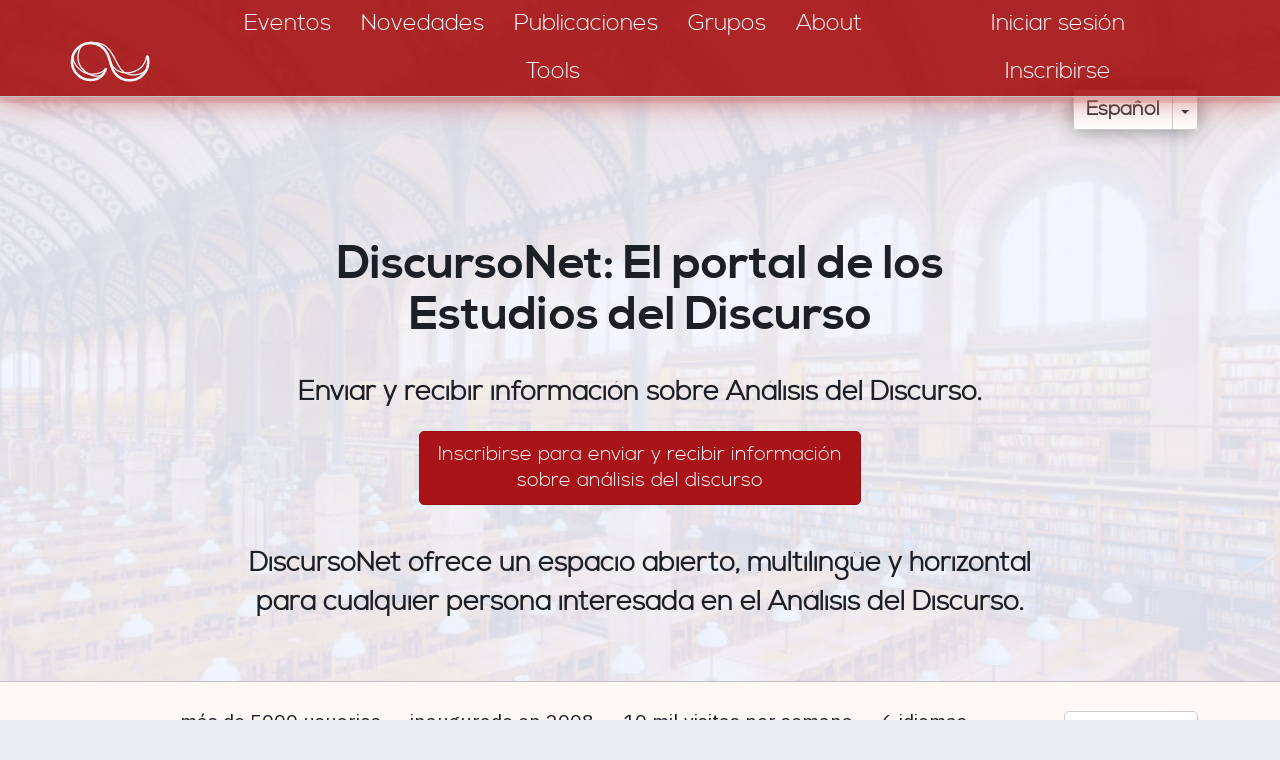

--- FILE ---
content_type: text/html; charset=UTF-8
request_url: https://discourseanalysis.net/de?field_date_value=3&langcode=All&language=es&page=8&sort_by=field_date_value&sort_order=DESC&tid=All
body_size: 8696
content:
<!DOCTYPE html>
<html  lang="es" dir="ltr" prefix="content: http://purl.org/rss/1.0/modules/content/  dc: http://purl.org/dc/terms/  foaf: http://xmlns.com/foaf/0.1/  og: http://ogp.me/ns#  rdfs: http://www.w3.org/2000/01/rdf-schema#  schema: http://schema.org/  sioc: http://rdfs.org/sioc/ns#  sioct: http://rdfs.org/sioc/types#  skos: http://www.w3.org/2004/02/skos/core#  xsd: http://www.w3.org/2001/XMLSchema# ">
<head>
    <meta charset="utf-8" />
<link rel="canonical" href="https://discourseanalysis.net/de?language=es" />
<link rel="shortlink" href="https://discourseanalysis.net/de?language=es" />
<meta property="og:site_name" content="DiscourseNet" />
<meta property="og:type" content="website" />
<meta property="og:url" content="https://discourseanalysis.net/de?language=es" />
<meta property="og:description" content="The community portal for Discourse Studies" />
<meta property="og:image" content="https://discourseanalysis.net/sites/default/files/2022-03/DN_SocialMedia-Seite001.png" />
<meta name="twitter:card" content="summary_large_image" />
<meta name="twitter:description" content="The community portal for Discourse Studies" />
<meta name="twitter:site" content="@DiscourseNet" />
<meta name="twitter:title" content="DiscourseNet" />
<meta name="twitter:url" content="https://discourseanalysis.net/de?language=es" />
<meta name="Generator" content="Drupal 8 (https://www.drupal.org)" />
<meta name="MobileOptimized" content="width" />
<meta name="HandheldFriendly" content="true" />
<meta name="viewport" content="width=device-width, initial-scale=1.0" />
<link rel="shortcut icon" href="/themes/custom/bssubless/favicon.ico" type="image/vnd.microsoft.icon" />
<link rel="alternate" hreflang="en" href="https://discourseanalysis.net/en/welcome-discourseanalysisnet?language=es" />
<link rel="alternate" hreflang="de" href="https://discourseanalysis.net/de/de/willkommen-zur-discouseanalysisnet?language=es" />
<link rel="alternate" hreflang="fr" href="https://discourseanalysis.net/fr/fr/bienvenue-sur-discourseanalysisnet?language=es" />
<link rel="alternate" hreflang="es" href="https://discourseanalysis.net/es/es/bienvenids-discursonet?language=es" />
<link rel="alternate" hreflang="pt-pt" href="https://discourseanalysis.net/pt/pt-pt/bem-vindos-ao-discourseanalysisnet?language=es" />
<link rel="alternate" hreflang="it" href="https://discourseanalysis.net/it/it/benvenutoa-su-discoursenet?language=es" />
<link rel="revision" href="https://discourseanalysis.net/de/de/willkommen-zur-discouseanalysisnet?language=es" />
<script>window.a2a_config=window.a2a_config||{};a2a_config.callbacks=[];a2a_config.overlays=[];a2a_config.templates={};</script>

        <title>Willkommen zur discouseanalysis.net! | AnalisisDelDiscurso.net</title>
        <style>
            body.noJs .jsOnly {
                display: none !important;
            }

            body.jsEnabled .noJsOnly {
                display: none !important;
            }

            .screenAll {
            }

            @media screen and (min-width: 1280px) {
                .screenNotLarge {
                    display: none !important;
                }

                .screenMid {
                    display: none !important;
                }

                .screenMidLarge {
                    display: none !important;
                }
            }

            @media screen and (max-width: 1279.9px) {
                .screenLarge {
                    display: none !important;
                }
            }

            @media screen and (min-width: 920px) {
                .screenMidSmall {
                    display: none !important;
                }

                .screenLowerHalf {
                    display: none !important;
                }
            }

            @media screen and (max-width: 919.9px) {
                .screenUpperHalf {
                    display: none !important;
                }

                .screenMidLarge {
                    display: none !important;
                }
            }

            @media screen and (min-width: 480px) {
                .screenSmall {
                    display: none !important;
                }
            }

            @media screen and (max-width: 479.9px) {
                .screenNotSmall {
                    display: none !important;
                }

                .screenMid {
                    display: none !important;
                }

                .screenMidSmall {
                    display: none !important;
                }
            }

            #overlay {
                display: none;
                position: fixed;
                top: 0;
                left: 0;
                bottom: 0;
                right: 0;
                z-index: 3000;
                background-color: rgba(1, 46, 80, 0.8);
            }
        </style>
        <link rel="stylesheet" media="all" href="/sites/default/files/css/css_NxPTT3zgT_c5TyFuu4VmAzPzS6-w7qEQNPLSg8pevBU.css" />
<link rel="stylesheet" media="all" href="/sites/default/files/css/css_t8HRnJhxgoQHnTYjA4gAjT1-BXo7HERzEjbikrvzle4.css" />
<link rel="stylesheet" media="all" href="//fonts.googleapis.com/css?family=Fira+Sans+Condensed:200&amp;subset=cyrillic,cyrillic-ext,latin-ext" />
<link rel="stylesheet" media="all" href="//fonts.googleapis.com/css?family=Fira+Sans+Extra+Condensed:400,700&amp;subset=cyrillic,cyrillic-ext,latin-ext" />
<link rel="stylesheet" media="all" href="//fonts.googleapis.com/css?family=IBM+Plex+Sans:400,400i,700,700i&amp;subset=cyrillic,cyrillic-ext,latin-ext" />

            
<!--[if lte IE 8]>
<script src="/sites/default/files/js/js_VtafjXmRvoUgAzqzYTA3Wrjkx9wcWhjP0G4ZnnqRamA.js"></script>
<![endif]-->

                <meta name="wot-verification" content="b3e53392cc4f03b0b210"/>
                </head>
<body class="path-frontpage page-node-type-page navbar-is-static-top has-glyphicons noJs">
<a href="#main-content" class="visually-hidden focusable skip-link">
    Pasar al contenido principal
</a>

  <div class="dialog-off-canvas-main-canvas" data-off-canvas-main-canvas>
    
              <div class="region region-navigation-collapsible">
    <nav role="navigation" aria-labelledby="block-bssubless-main-menu-menu" id="block-bssubless-main-menu">
            <h2 class="sr-only" id="block-bssubless-main-menu-menu">Main navigation</h2>

      
<div>
    <div id="da_topStripe" class="da_contentBlock_fullWidthContainer ">
        <div class="da_contentBlock_maxWidthEnforce">
            <div class="da_contentBlock_windowPadding">
                <div class="da_contentBlock_payload">
                    <div class="formTable fullWidth">
                        <div class="formTableRow fullWidth">
                            <div class="formTableCell vAlignBottom">
                                <a href="/es/DN">
                                    <div class="da_ts_logo">
                                        <svg version="1.1" xmlns="http://www.w3.org/2000/svg" xmlns:xlink="http://www.w3.org/1999/xlink" x="0px" y="0px"
                                             width="708.66px" height="708.66px" viewBox="0 0 708.66 708.66" enable-background="new 0 0 708.66 708.66" xml:space="preserve">
                                            <g>
                                                <path fill="none" stroke="#000000" stroke-width="15.3087" stroke-linecap="round" stroke-linejoin="round" d="M329.541,400.53
                                                    c0,0-10.033,23.238-16.371,31.159c-9.897,12.372-32.215,34.52-75.706,34.52c-61.751,0-111.81-50.058-111.81-111.809
                                                    c0-36.45,17.442-68.826,44.435-89.238c18.736-14.168,42.074-22.572,67.375-22.572c46.471,0,86.065,28.458,103.196,68.699
                                                    c6.26,14.707,22.833,72.195,22.833,72.195c5.179,17.608,12.45,30.639,17.998,38.36c20.293,28.246,53.431,46.643,90.865,46.643
                                                    c61.751,0,111.809-50.059,111.809-111.81c0-11.115-1.621-21.85-4.641-31.983"/>
                                                <path fill="none" stroke="#000000" stroke-width="7.6544" stroke-linecap="round" stroke-linejoin="round" d="M195.835,251.045
                                                    c-29.575,19.012-52.189,88.78-13.203,141.007c27.99,37.496,83.97,64.958,122.522,43.833"/>
                                                <path fill="none" stroke="#000000" stroke-width="7.6544" stroke-linecap="round" stroke-linejoin="round" d="M237.12,238.397
                                                    c74.693,0.001,106.151,22.71,138.894,85.555c36.568,70.187,47.565,92.826,82.763,105.443c42.145,15.11,110.078,2.258,123.202-44.71
                                                    "/>
                                                <path fill="none" stroke="#000000" stroke-width="7.6544" stroke-linecap="round" stroke-linejoin="round" d="M359.378,359.42
                                                    c14.314,47.712,70.592,78.526,137.482,56.925c44.078-14.236,69.583-45.124,78.161-94.005 M131.405,319.172
                                                    c-0.528,58.621,56.762,107.888,103.51,110.904c32.743,2.112,69.805,0.558,91.458-31.657"/>
                                            </g>
                                        </svg>
                                    </div>
                                </a>
                            </div>

                            <div class="formTableCell vAlignBottom">
                                <div class="da_ts_navigation">
                                                                                                                                                                                                                                                                                                                                    
                                                                                            <a href="/de/events?language=es">
                                                    <div class="da_ts_item">Eventos</div>
                                                </a>
                                            
                                                                                                                                                                                                            
                                                                                            <a href="/de/news?language=es">
                                                    <div class="da_ts_item">Novedades</div>
                                                </a>
                                            
                                                                                                                                                                                                            
                                                                                            <a href="/de/publications?language=es">
                                                    <div class="da_ts_item">Publicaciones</div>
                                                </a>
                                            
                                                                                                                                                                                                            
                                                                                            <a href="/de/groups?language=es">
                                                    <div class="da_ts_item">Grupos</div>
                                                </a>
                                            
                                                                                                                                                                                                            
                                                                                            <a href="/de/DN?language=es">
                                                    <div class="da_ts_item">About</div>
                                                </a>
                                            
                                                                                                                                                                                                            
                                                                                            <a href="/de/node/2317?language=es">
                                                    <div class="da_ts_item">Tools</div>
                                                </a>
                                            
                                                                                                            </div>
                            </div>

                            <div class="formTableCell vAlignBottom">
                                <div class="da_ts_user">
                                                                            <a href="/es/user/login" data-drupal-link-system-path="user/login">
                                            <div class="da_ts_item">Iniciar sesión</div>
                                        </a>
                                    
                                                                            <a href="/es/user/register"
                                           data-drupal-link-system-path="user/register">
                                            <div class="da_ts_item">Inscribirse</div>
                                        </a>
                                                                    </div>
                            </div>

                            <div class="formTableCell vAlignMid">
                                <div class="da_ts_mobileMenu" tabIndex="0">
                                    <div class="da_ts_item cursorHand">Menú</div>
                                    <div class="fullScreenCover">

                                        <div class="da_ELEM_iconClose cursorHand jsOnly">&times;</div>

                                        <div class="verticalSpace size20"></div>
                                        <img src="/themes/custom/bssubless/images/logo_mobileMenu.png" />
                                        <div class="verticalSpace size20"></div>

                                                                                                                                                                                                                                                                                                                    <div className="centerContent">
                                                    
                                                                                                            <a href="/de/events?language=es">
                                                            <div class="da_ts_item">Eventos</div>
                                                        </a>
                                                                                                    </div>
                                                                                                                                                                                <div className="centerContent">
                                                    
                                                                                                            <a href="/de/news?language=es">
                                                            <div class="da_ts_item">Novedades</div>
                                                        </a>
                                                                                                    </div>
                                                                                                                                                                                <div className="centerContent">
                                                    
                                                                                                            <a href="/de/publications?language=es">
                                                            <div class="da_ts_item">Publicaciones</div>
                                                        </a>
                                                                                                    </div>
                                                                                                                                                                                <div className="centerContent">
                                                    
                                                                                                            <a href="/de/groups?language=es">
                                                            <div class="da_ts_item">Grupos</div>
                                                        </a>
                                                                                                    </div>
                                                                                                                                                                                <div className="centerContent">
                                                    
                                                                                                            <a href="/de/DN?language=es">
                                                            <div class="da_ts_item">About</div>
                                                        </a>
                                                                                                    </div>
                                                                                                                                                                                <div className="centerContent">
                                                    
                                                                                                            <a href="/de/node/2317?language=es">
                                                            <div class="da_ts_item">Tools</div>
                                                        </a>
                                                                                                    </div>
                                                                                    
                                        <div class="verticalSpace size20"></div>

                                        <div className="centerContent">
                                                                                            <a href="/es/user/register"
                                                   data-drupal-link-system-path="user/register">
                                                    <div class="da_ts_item">Inscribirse</div>
                                                </a>
                                                                                    </div>

                                        <div className="centerContent">
                                                                                            <a href="/es/user/login" data-drupal-link-system-path="user/login">
                                                    <div class="da_ts_item">Iniciar sesión</div>
                                                </a>
                                                                                    </div>

                                    </div>
                                </div>
                            </div>
                        </div>
                    </div>
                </div>
            </div>
        </div>
    </div>
</div>


  </nav>

  </div>

    

    <div role="heading">
                                    <div class="" role="heading">
                      <div class="region region-header">
    <div id="block-dropdownlanguageinterfacetext" class="da_languageSelector block block-dropdown-language block-dropdown-languagelanguage-interface">
    
        
            <div class="content">
            <div class="form-item js-form-item form-wrapper js-form-wrapper panel panel-default" id="bootstrap-panel">

              <div class="panel-heading">
                          <div class="panel-title">Switch Language</div>
              </div>
      
            
    
    <div class="panel-body">
            <div class="dropdown-language-item btn-group dropdown">
  <button class="language-link session-active active-language button js-form-submit form-submit btn-default btn" formnovalidate="formnovalidate" data-dropdown-target="#dropdown-item-1769444855" type="submit" name="op" value="Español">Español</button><button class="btn-default btn dropdown-toggle" type="button" data-toggle="dropdown" aria-haspopup="true" aria-expanded="false"><span class="caret"></span><span class="sr-only">Toggle Dropdown</span></button>
  <ul class="dropdown-menu" role="menu"><li><span class="language-link session-active active-language hidden" formnovalidate="formnovalidate" id="dropdown-item-1769444855">Español</span></li><li><a href="/de?field_date_value=3&amp;langcode=All&amp;language=en&amp;page=8&amp;sort_by=field_date_value&amp;sort_order=DESC&amp;tid=All" class="language-link" formnovalidate="formnovalidate" id="ajax-link-1769444855">English</a></li><li><a href="/de?field_date_value=3&amp;langcode=All&amp;language=de&amp;page=8&amp;sort_by=field_date_value&amp;sort_order=DESC&amp;tid=All" class="language-link" formnovalidate="formnovalidate" id="ajax-link-1769444855--2">Deutsch</a></li><li><a href="/de?field_date_value=3&amp;langcode=All&amp;language=fr&amp;page=8&amp;sort_by=field_date_value&amp;sort_order=DESC&amp;tid=All" class="language-link" formnovalidate="formnovalidate" id="ajax-link-1769444855--3">Français</a></li><li><a href="/de?field_date_value=3&amp;langcode=All&amp;language=pt-pt&amp;page=8&amp;sort_by=field_date_value&amp;sort_order=DESC&amp;tid=All" class="language-link" formnovalidate="formnovalidate" id="ajax-link-1769444855--4">Português</a></li><li><a href="/de?field_date_value=3&amp;langcode=All&amp;language=it&amp;page=8&amp;sort_by=field_date_value&amp;sort_order=DESC&amp;tid=All" class="language-link" formnovalidate="formnovalidate" id="ajax-link-1769444855--5">Italiano</a></li></ul>
</div>

          </div>
  
    
</div>

        </div>
    </div>


<div id="da_homepage_jumbotron" class="da_contentBlock_fullWidthContainer da_fontHeadlineLight">

    <div class="fullContainerCover"></div>

    <div class="da_contentBlock_maxWidthEnforce posRelative">
        <div class="da_contentBlock_windowPadding">
            <div class="da_contentBlock_payload">

                <div class="verticalSpace size30"></div>
                <div class="verticalSpace size30"></div>

                <div class="mrk_maxWidth">
                    <a class="colNeutral" href="/DN">

                    <h1 class="size24">
                        DiscursoNet: El portal de los Estudios del Discurso
                    </h1>

                    </a>

                    <div class="verticalSpace"></div>
                    <div class="size14 da_fontHeadlineBold">
                        <div class="">
                            Enviar y recibir información sobre Análisis del Discurso.
                        </div>
                      <!-- div class="verticalSpace size02"></div>
                      <div class="">
                      </div -->
                    </div>

                                            <div class="centerContent fullWidth">
                            <div class="verticalSpace"></div>
                            <a href="/es/user/register" data-drupal-link-system-path="user/register">
                              <button type="button" class="btn btn-lg btn-primary">Inscribirse para enviar y recibir información<br />sobre análisis del discurso</button>
                            </a>
                        </div>
                    
                    <div class="verticalSpace size20"></div>

                    <div class="size14 da_fontHeadlineBold">
                        <div class="">
                            DiscursoNet ofrece un espacio abierto, multilingüe y horizontal para cualquier persona interesada en el Análisis del Discurso.
                        </div>
                        <!-- div class="verticalSpace size02"></div>
                        <div class="">
                        </div -->
                    </div>
                </div>

                <div class="verticalSpace size30"></div>

            </div>
        </div>
    </div>
</div>

<a href="/es/about">
    <div id="da_homepage_infoLine" class="da_contentBlock_fullWidthContainer">
        <div class="da_contentBlock_maxWidthEnforce">
            <div class="da_contentBlock_windowPadding">
                <div class="da_contentBlock_payload">
                    <div class="formTable">
                        <div class="formTableCell vAlignMid width-2-in-2">
                            <div class="formFlow">más de 5000 usuarios</div>
                            <div class="formFlow">inaugurado en 2008</div>
                            <div class="formFlow">10 mil visitas por semana</div>
                            <div class="formFlow">6 idiomas</div>
                            <div class="formFlow">más de 2000 publicaciones</div>
                        </div>
                        <div class="formTableCell vAlignMid width-0-in-2">
                            <button type="button" class="btn btn-default btn-lg"><span class="writeBold">Acerca de</span></button>
                        </div>
                    </div>
                </div>
            </div>
        </div>
    </div>
</a>

<div class="verticalSpace size20"></div>


  </div>

                </div>
                        </div>

    <div role="main js-quickedit-main-content">
    <section>
        <div id="da_mainContent"
             class="da_contentBlock_fullWidthContainer">
            <div class="da_contentBlock_maxWidthEnforce">
                <div class="da_contentBlock_windowPadding da_contentBlock_windowPadding">
                    <div class="da_contentBlock_payload">

                                                                                                            <div class="highlighted">  <div class="region region-highlighted">
    <div data-drupal-messages-fallback class="hidden"></div>

  </div>
</div>
                                                    
                                                
                                                
                                                
                                                                            <a id="main-content"></a>
                              <div class="region region-content">
    <div class="views-element-container block block-views block-views-blockfrontpage-da-events-block-1" id="block-frontpage-da-events-block-1">
    
        
            <div class="content">
            <div class="form-group"><div class="view view-frontpage-da-events view-id-frontpage_da_events view-display-id-block_1 js-view-dom-id-24b227eb98b73c7aa16152f479017e272d0872ab920b736049e45a30560938c7">
  
    
      
      <div class="view-content">
      

<h2 class="da_fontRegular centerContent">
    Upcoming DiscourseNet Events
</h2>

<div class="da_cc_collection da_cc_collection__flow da-cc-collection-1111">
                        <div class="da_cc_itemContainer">
                        
    
    
    
    
    







<a href="/DN33?language=es">
    <div class="da_cc_itemContent da_cc_itemContent_frontpage da_cc_itemContent_withFooter_2line">
        <div>
            <div class="da_SEM_tag">
                Conference
            </div>
            <div class="da_SEM_place">
                                        Rome, Italia
            
            </div>
            <div class="da_SEM_date">
                    
                                                        26/03/2026 - 27/03/2026
                        

            </div>

            <div class="da_SEM_entityTitle">
                <div class="size13">
                    DN33 - Discourse, Sustainability, and Education: Interdisciplinary Perspectives on Climate and Communication
                </div>
            </div>

            <div class="flowClear"></div>

            <div class="da_cc_ic_footer">
                <div class="da_SEM_status">
                    
    
                            
                    
                    
            Comienza: 26/03/2026
    
                </div>

                <div class="da_SEM_action">Mostrar un evento...</div>
            </div>
        </div>
    </div>
</a>


                </div>                    <div class="da_cc_itemContainer">
                        
    
    
    
    
    







<a href="/en/ALED-DN2026?language=es">
    <div class="da_cc_itemContent da_cc_itemContent_frontpage da_cc_itemContent_withFooter_2line">
        <div>
            <div class="da_SEM_tag">
                Conference
            </div>
            <div class="da_SEM_place">
                                        Puebla, México
            
            </div>
            <div class="da_SEM_date">
                    
                                                        25/08/2026 - 28/08/2026
                        

            </div>

            <div class="da_SEM_entityTitle">
                <div class="size13">
                    ALED-DN2026 - Discursive panoramas: voices, perspectives, challenges in societies of global crisis
                </div>
            </div>

            <div class="flowClear"></div>

            <div class="da_cc_ic_footer">
                <div class="da_SEM_status">
                    
    
                            
                    
                    
            Comienza: 25/08/2026
    
                </div>

                <div class="da_SEM_action">Mostrar un evento...</div>
            </div>
        </div>
    </div>
</a>


                </div>            </div>

<div class="verticalSpace size20"></div>


    </div>
  
          </div>
</div>

        </div>
    </div>

<div class="views-element-container block block-views block-views-blockfrontpage-events-block-1" id="block-frontpage-events-block-1">
    
        
            <div class="content">
            <div class="form-group"><div class="view view-frontpage-events view-id-frontpage_events view-display-id-block_1 js-view-dom-id-5ee6740132283d1c538655f02176fdd512e85029fc417ca07401d3cade82d46e">
  
    
      
      <div class="view-content">
      

<h2 class="da_fontRegular centerContent">
    Próximos eventos
</h2>

<div class="da_cc_collection da_cc_collection__flow da-cc-collection-1123">
                        <div class="da_cc_itemContainer">
                                            






<a href="/en/critical-discourse-studies-course-0?language=es">
    <div class="da_cc_itemContent da_cc_itemContent_frontpage da_cc_itemContent_withFooter_2line">
        <div>
            <div class="da_SEM_tag">
                Training
            </div>
            <div class="da_SEM_place">
                            
    
            </div>
            <div class="da_SEM_date">
                    
                                                        19/02/2026 - 26/03/2026
                        

            </div>

            <div class="da_SEM_entityTitle">
                Critical Discourse Studies Course
            </div>

            <div class="flowClear"></div>

            <div class="da_cc_ic_footer">
                <div class="da_SEM_status">
                    
    
                            
                    
                    
            Comienza: 19/02/2026
    
                </div>

                <div class="da_SEM_action">Mostrar un evento...</div>
            </div>
        </div>
    </div>
</a>


                </div><div class="da_cc_itemContainer">
                                            






<a href="/en/languaging-crises?language=es">
    <div class="da_cc_itemContent da_cc_itemContent_frontpage da_cc_itemContent_withFooter_2line">
        <div>
            <div class="da_SEM_tag">
                Conference
            </div>
            <div class="da_SEM_place">
                                        Helsinki, Finlandia
            
            </div>
            <div class="da_SEM_date">
                    
                                                        4/03/2026 - 5/03/2026
                        

            </div>

            <div class="da_SEM_entityTitle">
                Languaging Crises
            </div>

            <div class="flowClear"></div>

            <div class="da_cc_ic_footer">
                <div class="da_SEM_status">
                    
    
                            
                    
                    
            Comienza: 4/03/2026
    
                </div>

                <div class="da_SEM_action">Mostrar un evento...</div>
            </div>
        </div>
    </div>
</a>


                </div><div class="da_cc_itemContainer">
                                            






<a href="/de/de/spring-school-wissenssoziologische-diskursanalyse-wda-2026?language=es">
    <div class="da_cc_itemContent da_cc_itemContent_frontpage da_cc_itemContent_withFooter_2line">
        <div>
            <div class="da_SEM_tag">
                Workshop
            </div>
            <div class="da_SEM_place">
                                        Augsburg, Alemania
            
            </div>
            <div class="da_SEM_date">
                    
                                                        25/03/2026 - 27/03/2026
                        

            </div>

            <div class="da_SEM_entityTitle">
                Spring School Wissenssoziologische Diskursanalyse (WDA) 2026
            </div>

            <div class="flowClear"></div>

            <div class="da_cc_ic_footer">
                <div class="da_SEM_status">
                    
    
                            
                    
                    
            Comienza: 25/03/2026
    
                </div>

                <div class="da_SEM_action">Mostrar un evento...</div>
            </div>
        </div>
    </div>
</a>


                </div>            
    <div class="da_cc_itemContainer da_cc_itemContainerLast">
        <a href="/es/node/add/event_news">
            <div class="da_cc_itemContent da_cc_itemContentLast">
                <div class="formTable fullSize">
                    <div class="formTableCell fullSize vAlignMid alignCenter">
                        <div class="size40">+</div>
                        <div class="writeBold">Añadir un evento</div>
                    </div>
                </div>
            </div>
        </a>
    </div>
</div>

<div class="text-center">
    <a href="/es/events" data-drupal-link-system-path="/events">
        <div class="verticalSpace size20"></div>
        <button class="btn btn-default btn-lg" >
            Ver los próximos eventos
        </button>
        <div class="verticalSpace size20"></div>
    </a>
</div>


    </div>
  
          </div>
</div>

        </div>
    </div>

<div class="views-element-container block block-views block-views-blockfrontpage-news-block-1" id="block-frontpage-news-block-1">
    
        
            <div class="content">
            <div class="form-group"><div class="view view-frontpage-news view-id-frontpage_news view-display-id-block_1 js-view-dom-id-e648cca71f1155b24827b3f58cfa671741b21120c16eb3b00b038fc09cb1c02b">
  
    
      
      <div class="view-content">
      

<h2 class="da_fontRegular centerContent">
    Últimas noticias
</h2>

<div class="da_cc_collection da_cc_collection__inline da-cc-collection-1123">
                        <div class="da_cc_itemContainer">
                                            



<a href="/de/de/interviewpartner-zu-reichsbuergern-gesucht-diskursanalytiker?language=es">
    <div class="da_cc_itemContent da_cc_itemContent_frontpage">
        <div>
            <div class="da_SEM_date">
                26/01/2026
            </div>
            <div class="verticalSpace size01"></div>
            <div class="da_SEM_entityTitle collapseMarginTop collapseMarginBottom">
                Interviewpartner zu Reichsbürgern gesucht: Diskursanalytiker 
            </div>
            <div class="verticalSpace size04"></div>
            <div class="da_SEM_userName">
                <span class="size09 weight300">
                    Michael Kranert
                </span>
            </div>
            <div class="verticalSpace size04"></div>
            <div class="da_SEM_entityBody">
                <p><span><span>Liebe Kolleg*innen,</span></span></p>
            </div>
            <div class="verticalSpace size04"></div>
            <div class="da_cc_ic_footer">
                <div class="da_SEM_action">Ver más...</div>
            </div>
        </div>
    </div>
</a>


                </div><div class="da_cc_itemContainer">
                                            



<a href="/en/seeking-interviews-discourse-analysts-about-reichsburger-germany?language=es">
    <div class="da_cc_itemContent da_cc_itemContent_frontpage">
        <div>
            <div class="da_SEM_date">
                26/01/2026
            </div>
            <div class="verticalSpace size01"></div>
            <div class="da_SEM_entityTitle collapseMarginTop collapseMarginBottom">
                Seeking Interviews with Discourse Analysts about Reichsbürger in Germany
            </div>
            <div class="verticalSpace size04"></div>
            <div class="da_SEM_userName">
                <span class="size09 weight300">
                    Michael Kranert
                </span>
            </div>
            <div class="verticalSpace size04"></div>
            <div class="da_SEM_entityBody">
                <p><span><span>Dear colleagues,</span></span></p>
            </div>
            <div class="verticalSpace size04"></div>
            <div class="da_cc_ic_footer">
                <div class="da_SEM_action">Ver más...</div>
            </div>
        </div>
    </div>
</a>


                </div><div class="da_cc_itemContainer">
                                            



<a href="/en/new-issue-published-international-journal-multilingualism-and-languages-specific-purposes?language=es">
    <div class="da_cc_itemContent da_cc_itemContent_frontpage">
        <div>
            <div class="da_SEM_date">
                26/01/2026
            </div>
            <div class="verticalSpace size01"></div>
            <div class="da_SEM_entityTitle collapseMarginTop collapseMarginBottom">
                New Issue Published | International Journal of Multilingualism and Languages for Specific Purposes
            </div>
            <div class="verticalSpace size04"></div>
            <div class="da_SEM_userName">
                <span class="size09 weight300">
                    Ouahmiche  Ghania 
                </span>
            </div>
            <div class="verticalSpace size04"></div>
            <div class="da_SEM_entityBody">
                <p>📢 New Issue Published | International Journal of Multilingualism and Languages for Specific Purposes 🌍📚<br />
🗓️ 31 December 2025<br />
🔗 Read the full issue here: https://revue.univ-oran2.dz/Revue/IJMLSP/index.php/IJMLSP<br />
<br />
We are proud to announce the publication of a new issue of...
            </div>
            <div class="verticalSpace size04"></div>
            <div class="da_cc_ic_footer">
                <div class="da_SEM_action">Ver más...</div>
            </div>
        </div>
    </div>
</a>


                </div>            
    <div class="da_cc_itemContainer da_cc_itemContainerLast">
        <a href="/es/node/add/article">
            <div class="da_cc_itemContent da_cc_itemContentLast">
                <div class="formTable fullSize">
                    <div class="formTableCell fullSize vAlignMid alignCenter">
                        <div class="size40">+</div>
                        <div class="writeBold">Publicar noticias</div>
                    </div>
                </div>
            </div>
        </a>
    </div>
</div>

<div class="text-center">
    <a href="/es/news" data-drupal-link-system-path="/news">
        <div class="verticalSpace size20"></div>
        <button class="btn btn-default btn-lg" >
            Ver todas las noticias
        </button>
        <div class="verticalSpace size20"></div>
    </a>
</div>


    </div>
  
          </div>
</div>

        </div>
    </div>

<div class="views-element-container block block-views block-views-blockfrontpage-groups-block-1" id="block-frontpage-groups-block-1">
    
        
            <div class="content">
            <div class="form-group"><div class="view view-frontpage-groups view-id-frontpage_groups view-display-id-block_1 js-view-dom-id-e944b93d16560bc3f8b2005637b6ac1e11e763712b8b37f8a53dd9935ca6cfab">
  
    
      
      <div class="view-content">
      

<h2 class="da_fontRegular centerContent">
    Grupos activos recientemente
</h2>

<div class="da_cc_collection da_cc_collection__flow da-cc-collection-1123">
                        <div class="da_cc_itemContainer">
                                




<a href="/group/14?language=es">
    <div class="da_cc_itemContent da_cc_itemContent_frontpage da_cc_itemContent_withFooter_1line">
        <div>
            <div class="da_SEM_avatar"
                 style="background-image: url('/sites/default/files/2018-09/DiscourseNet_en_red.png')"
            >
                <img src="/themes/custom/bssubless/images/proportions_3on2.png" />
            </div>
            <div class="da_SEM_entityTitle">
                Participants DiscourseNet events 
            </div>

            <div class="da_cc_ic_footer">
                <div class="da_SEM_action">Ver grupo...</div>
            </div>
        </div>
    </div>
</a>


                </div><div class="da_cc_itemContainer">
                                




<a href="/group/15?language=es">
    <div class="da_cc_itemContent da_cc_itemContent_frontpage da_cc_itemContent_withFooter_1line">
        <div>
            <div class="da_SEM_avatar"
                 style="background-image: url('/sites/default/files/2018-10/Bildschirmfoto%202018-10-31%20um%2021.52.44.png')"
            >
                <img src="/themes/custom/bssubless/images/proportions_3on2.png" />
            </div>
            <div class="da_SEM_entityTitle">
                Discourse, Ideology, Political Economy (DIPE)
            </div>

            <div class="da_cc_ic_footer">
                <div class="da_SEM_action">Ver grupo...</div>
            </div>
        </div>
    </div>
</a>


                </div><div class="da_cc_itemContainer">
                                




<a href="/SEMLANSOC/group?language=es">
    <div class="da_cc_itemContent da_cc_itemContent_frontpage da_cc_itemContent_withFooter_1line">
        <div>
            <div class="da_SEM_avatar"
                 style="background-image: url('/sites/default/files/2020-03/ehess_marion2.jpg')"
            >
                <img src="/themes/custom/bssubless/images/proportions_3on2.png" />
            </div>
            <div class="da_SEM_entityTitle">
                Séminaire DiscoursNet Paris
            </div>

            <div class="da_cc_ic_footer">
                <div class="da_SEM_action">Ver grupo...</div>
            </div>
        </div>
    </div>
</a>


                </div><div class="da_cc_itemContainer">
                                




<a href="/group/17?language=es">
    <div class="da_cc_itemContent da_cc_itemContent_frontpage da_cc_itemContent_withFooter_1line">
        <div>
            <div class="da_SEM_avatar"
                 style="background-image: url('/sites/default/files/2019-02/critique_1.jpg')"
            >
                <img src="/themes/custom/bssubless/images/proportions_3on2.png" />
            </div>
            <div class="da_SEM_entityTitle">
                Critique and Discourse
            </div>

            <div class="da_cc_ic_footer">
                <div class="da_SEM_action">Ver grupo...</div>
            </div>
        </div>
    </div>
</a>


                </div><div class="da_cc_itemContainer">
                                




<a href="/ethnographicdiscoursestudies?language=es">
    <div class="da_cc_itemContent da_cc_itemContent_frontpage da_cc_itemContent_withFooter_1line">
        <div>
            <div class="da_SEM_avatar"
                 style="background-image: url('/sites/default/files/2021-07/Screenshot%202021-07-05%20at%206.42.36%20PM.png')"
            >
                <img src="/themes/custom/bssubless/images/proportions_3on2.png" />
            </div>
            <div class="da_SEM_entityTitle">
                Ethnographic Discourse Studies
            </div>

            <div class="da_cc_ic_footer">
                <div class="da_SEM_action">Ver grupo...</div>
            </div>
        </div>
    </div>
</a>


                </div>            
    <div class="da_cc_itemContainer da_cc_itemContainerLast">
        <a href="/es/group/add">
            <div class="da_cc_itemContent da_cc_itemContentLast">
                <div class="formTable fullSize">
                    <div class="formTableCell fullSize vAlignMid alignCenter">
                        <div class="size40">+</div>
                        <div class="writeBold">Crear un grupo</div>
                    </div>
                </div>
            </div>
        </a>
    </div>
</div>

<div class="text-center">
    <a href="/es/groups" data-drupal-link-system-path="/groups">
        <div class="verticalSpace size20"></div>
        <button class="btn btn-default btn-lg" >
            Ver todos los grupos
        </button>
        <div class="verticalSpace size20"></div>
    </a>
</div>


    </div>
  
          </div>
</div>

        </div>
    </div>

  <article data-history-node-id="1971" role="article" lang="de" about="/de/de/willkommen-zur-discouseanalysisnet?language=es" typeof="schema:WebPage" class="page is-promoted full clearfix">

  
      <span property="schema:name" content="Willkommen zur discouseanalysis.net!" class="hidden"></span>


  
  <div class="content">
      <div class="layout layout--onecol">
    <div  class="layout__region layout__region--content">
      <ul class="links inline list-inline"><li class="statistics-counter">124340 vistas</li></ul><span class="a2a_kit a2a_kit_size_32 addtoany_list" data-a2a-url="https://discourseanalysis.net/de?language=es" data-a2a-title="Willkommen zur discouseanalysis.net!"><a class="a2a_dd addtoany_share" href="https://www.addtoany.com/share#url=https%3A%2F%2Fdiscourseanalysis.net%2Fde%3Flanguage%3Des&amp;title=Willkommen%20zur%20discouseanalysis.net%21"></a><a class="a2a_button_facebook"></a><a class="a2a_button_twitter"></a><a class="a2a_button_email"></a></span>
    </div>
  </div>

  </div>

</article>


  </div>

                                            </div>
                </div>
            </div>
        </div>
    </section>
    </div>

            <footer role="contentinfo">
              <div class="region region-footer">
    <nav role="navigation" aria-labelledby="block-footer-menu" id="block-footer">
            
  <h2 class="visually-hidden" id="block-footer-menu">Footer</h2>
  

        
<div>
    <div id="da_footer" class="da_contentBlock_fullWidthContainer ">
        <div class="da_contentBlock_maxWidthEnforce">
            <div class="da_contentBlock_windowPadding">
                <div class="da_contentBlock_payload">
                    <div class="da_f_linkContainer">
                                            <div class="da_f_linkItem">
            <a href="/de/DN/about?language=es">About</a>
        </div>
                    <div class="da_f_linkItem">
            <a href="/de/events?language=es">Events</a>
        </div>
                    <div class="da_f_linkItem">
            <a href="/de/news?language=es">Neuigkeiten</a>
        </div>
                    <div class="da_f_linkItem">
            <a href="/de/publications?language=es">Publikationen</a>
        </div>
                    <div class="da_f_linkItem">
            <a href="/de/groups?language=es">Gruppen</a>
        </div>
                    <div class="da_f_linkItem">
            <a href="/de/user/login?language=es">Einloggen</a>
        </div>
                    <div class="da_f_linkItem">
            <a href="/de/contact?language=es">Contacto</a>
        </div>
                    <div class="da_f_linkItem">
            <a href="/de/node/2314?language=es">Datenschutz</a>
        </div>
    
                    </div>
                </div>
            </div>
        </div>
    </div>
</div>


  </nav>

  </div>

        </footer>
    

  </div>


<script type="application/json" data-drupal-selector="drupal-settings-json">{"path":{"baseUrl":"\/","scriptPath":null,"pathPrefix":"de\/","currentPath":"node\/1971","currentPathIsAdmin":false,"isFront":true,"currentLanguage":"de","currentQuery":{"field_date_value":"3","langcode":"All","language":"es","page":"8","sort_by":"field_date_value","sort_order":"DESC","tid":"All"}},"pluralDelimiter":"\u0003","suppressDeprecationErrors":true,"ajaxPageState":{"libraries":"addtoany\/addtoany,bootstrap\/dropdown,bootstrap\/popover,bootstrap\/tooltip,core\/html5shiv,dropdown_language\/dropdown-language-selector,layout_discovery\/onecol,poll\/drupal.poll-links,statistics\/drupal.statistics,system\/base,views\/views.ajax,views\/views.module,webform_bootstrap\/webform_bootstrap","theme":"bssubless","theme_token":null},"ajaxTrustedUrl":[],"bootstrap":{"forms_has_error_value_toggle":1,"modal_animation":1,"modal_backdrop":"true","modal_focus_input":1,"modal_keyboard":1,"modal_select_text":1,"modal_show":1,"modal_size":"","popover_enabled":1,"popover_animation":1,"popover_auto_close":1,"popover_container":"body","popover_content":"","popover_delay":"0","popover_html":0,"popover_placement":"right","popover_selector":"","popover_title":"","popover_trigger":"click","popover_trigger_autoclose":1,"tooltip_enabled":1,"tooltip_animation":1,"tooltip_container":"body","tooltip_delay":"0","tooltip_html":0,"tooltip_placement":"auto left","tooltip_selector":"","tooltip_trigger":"hover"},"statistics":{"data":{"nid":"1971"},"url":"\/core\/modules\/statistics\/statistics.php"},"views":{"ajax_path":"\/de\/views\/ajax?language=es","ajaxViews":{"views_dom_id:5ee6740132283d1c538655f02176fdd512e85029fc417ca07401d3cade82d46e":{"view_name":"frontpage_events","view_display_id":"block_1","view_args":"","view_path":"\/node\/1971","view_base_path":null,"view_dom_id":"5ee6740132283d1c538655f02176fdd512e85029fc417ca07401d3cade82d46e","pager_element":0}}},"user":{"uid":0,"permissionsHash":"38ccfb22ce87845dfa2a5d88b1baedff4f899cec7b7e2aee07414b76a016f451"}}</script>
<script src="/sites/default/files/js/js_3GCWW-aSd2q7_8ISNdh7bNM2JmGasMnDP1CT6r1ig5o.js"></script>
<script src="https://static.addtoany.com/menu/page.js" async></script>
<script src="/sites/default/files/js/js_O9ZIbD3xv-5V3wLvxucEjIgCNXB5PFEX02h0ITwuhs8.js"></script>

</body>
</html>
